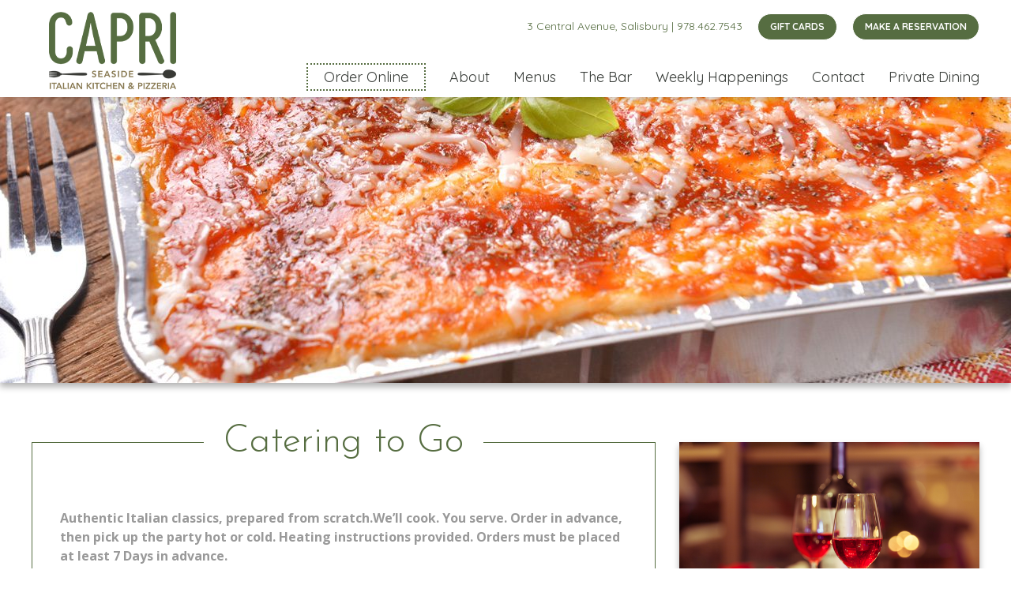

--- FILE ---
content_type: text/html; charset=UTF-8
request_url: https://capriseaside.com/event/catering-to-go/2022-12-26/
body_size: 51699
content:
<!doctype html>
<html lang="en">
<head>
	<meta charset="utf-8">
	<meta http-equiv="X-UA-Compatible" content="IE=edge">
    <meta name="viewport" content="width=device-width, initial-scale=1">
        <link rel="icon" href="https://capriseaside.com/wp-content/themes/seaglass/favicon.png" type="image/x-icon" />
    <link href="https://fonts.googleapis.com/css?family=Quicksand:300,400,500,700&display=swap" rel="stylesheet">
	<link rel='stylesheet' id='tec-variables-skeleton-css' href='https://capriseaside.com/wp-content/plugins/the-events-calendar/common/build/css/variables-skeleton.css?ver=6.10.1' type='text/css' media='all' />
<link rel='stylesheet' id='tribe-common-skeleton-style-css' href='https://capriseaside.com/wp-content/plugins/the-events-calendar/common/build/css/common-skeleton.css?ver=6.10.1' type='text/css' media='all' />
<link rel='stylesheet' id='tribe-events-views-v2-bootstrap-datepicker-styles-css' href='https://capriseaside.com/wp-content/plugins/the-events-calendar/vendor/bootstrap-datepicker/css/bootstrap-datepicker.standalone.min.css?ver=6.15.14' type='text/css' media='all' />
<link rel='stylesheet' id='tribe-tooltipster-css-css' href='https://capriseaside.com/wp-content/plugins/the-events-calendar/common/vendor/tooltipster/tooltipster.bundle.min.css?ver=6.10.1' type='text/css' media='all' />
<link rel='stylesheet' id='tribe-events-views-v2-skeleton-css' href='https://capriseaside.com/wp-content/plugins/the-events-calendar/build/css/views-skeleton.css?ver=6.15.14' type='text/css' media='all' />
<link rel='stylesheet' id='tribe-events-views-v2-print-css' href='https://capriseaside.com/wp-content/plugins/the-events-calendar/build/css/views-print.css?ver=6.15.14' type='text/css' media='print' />
<link rel='stylesheet' id='tec-variables-full-css' href='https://capriseaside.com/wp-content/plugins/the-events-calendar/common/build/css/variables-full.css?ver=6.10.1' type='text/css' media='all' />
<link rel='stylesheet' id='tribe-common-full-style-css' href='https://capriseaside.com/wp-content/plugins/the-events-calendar/common/build/css/common-full.css?ver=6.10.1' type='text/css' media='all' />
<link rel='stylesheet' id='tribe-events-views-v2-full-css' href='https://capriseaside.com/wp-content/plugins/the-events-calendar/build/css/views-full.css?ver=6.15.14' type='text/css' media='all' />
<link rel='stylesheet' id='tribe-events-pro-views-v2-print-css' href='https://capriseaside.com/wp-content/plugins/events-calendar-pro/build/css/views-print.css?ver=7.7.12' type='text/css' media='print' />
<meta name='robots' content='max-image-preview:large' />
<title itemprop="name">Events for December 2022 &#8211; Capri Seaside Italian Grille &amp; Bar</title>
<link rel='dns-prefetch' href='//connect.facebook.net' />
<link rel='dns-prefetch' href='//fonts.googleapis.com' />
<link rel="alternate" type="application/rss+xml" title="Capri Seaside Italian Grille &amp; Bar &raquo; Feed" href="https://capriseaside.com/feed/" />
<link rel="alternate" type="application/rss+xml" title="Capri Seaside Italian Grille &amp; Bar &raquo; Comments Feed" href="https://capriseaside.com/comments/feed/" />
<link rel="alternate" type="text/calendar" title="Capri Seaside Italian Grille &amp; Bar &raquo; iCal Feed" href="https://capriseaside.com/events/?ical=1" />
<link rel="alternate" type="application/rss+xml" title="Capri Seaside Italian Grille &amp; Bar &raquo; Catering to Go Comments Feed" href="https://capriseaside.com/event/catering-to-go/feed/" />
<link rel="alternate" title="oEmbed (JSON)" type="application/json+oembed" href="https://capriseaside.com/wp-json/oembed/1.0/embed?url=https%3A%2F%2Fcapriseaside.com%2Fevent%2Fcatering-to-go%2F" />
<link rel="alternate" title="oEmbed (XML)" type="text/xml+oembed" href="https://capriseaside.com/wp-json/oembed/1.0/embed?url=https%3A%2F%2Fcapriseaside.com%2Fevent%2Fcatering-to-go%2F&#038;format=xml" />
		<!-- This site uses the Google Analytics by MonsterInsights plugin v9.11.1 - Using Analytics tracking - https://www.monsterinsights.com/ -->
							<script src="//www.googletagmanager.com/gtag/js?id=G-ZSY0B344VH"  data-cfasync="false" data-wpfc-render="false" type="text/javascript" async></script>
			<script data-cfasync="false" data-wpfc-render="false" type="text/javascript">
				var mi_version = '9.11.1';
				var mi_track_user = true;
				var mi_no_track_reason = '';
								var MonsterInsightsDefaultLocations = {"page_location":"https:\/\/capriseaside.com\/event\/catering-to-go\/2022-12-26\/"};
								if ( typeof MonsterInsightsPrivacyGuardFilter === 'function' ) {
					var MonsterInsightsLocations = (typeof MonsterInsightsExcludeQuery === 'object') ? MonsterInsightsPrivacyGuardFilter( MonsterInsightsExcludeQuery ) : MonsterInsightsPrivacyGuardFilter( MonsterInsightsDefaultLocations );
				} else {
					var MonsterInsightsLocations = (typeof MonsterInsightsExcludeQuery === 'object') ? MonsterInsightsExcludeQuery : MonsterInsightsDefaultLocations;
				}

								var disableStrs = [
										'ga-disable-G-ZSY0B344VH',
									];

				/* Function to detect opted out users */
				function __gtagTrackerIsOptedOut() {
					for (var index = 0; index < disableStrs.length; index++) {
						if (document.cookie.indexOf(disableStrs[index] + '=true') > -1) {
							return true;
						}
					}

					return false;
				}

				/* Disable tracking if the opt-out cookie exists. */
				if (__gtagTrackerIsOptedOut()) {
					for (var index = 0; index < disableStrs.length; index++) {
						window[disableStrs[index]] = true;
					}
				}

				/* Opt-out function */
				function __gtagTrackerOptout() {
					for (var index = 0; index < disableStrs.length; index++) {
						document.cookie = disableStrs[index] + '=true; expires=Thu, 31 Dec 2099 23:59:59 UTC; path=/';
						window[disableStrs[index]] = true;
					}
				}

				if ('undefined' === typeof gaOptout) {
					function gaOptout() {
						__gtagTrackerOptout();
					}
				}
								window.dataLayer = window.dataLayer || [];

				window.MonsterInsightsDualTracker = {
					helpers: {},
					trackers: {},
				};
				if (mi_track_user) {
					function __gtagDataLayer() {
						dataLayer.push(arguments);
					}

					function __gtagTracker(type, name, parameters) {
						if (!parameters) {
							parameters = {};
						}

						if (parameters.send_to) {
							__gtagDataLayer.apply(null, arguments);
							return;
						}

						if (type === 'event') {
														parameters.send_to = monsterinsights_frontend.v4_id;
							var hookName = name;
							if (typeof parameters['event_category'] !== 'undefined') {
								hookName = parameters['event_category'] + ':' + name;
							}

							if (typeof MonsterInsightsDualTracker.trackers[hookName] !== 'undefined') {
								MonsterInsightsDualTracker.trackers[hookName](parameters);
							} else {
								__gtagDataLayer('event', name, parameters);
							}
							
						} else {
							__gtagDataLayer.apply(null, arguments);
						}
					}

					__gtagTracker('js', new Date());
					__gtagTracker('set', {
						'developer_id.dZGIzZG': true,
											});
					if ( MonsterInsightsLocations.page_location ) {
						__gtagTracker('set', MonsterInsightsLocations);
					}
										__gtagTracker('config', 'G-ZSY0B344VH', {"forceSSL":"true","link_attribution":"true"} );
										window.gtag = __gtagTracker;										(function () {
						/* https://developers.google.com/analytics/devguides/collection/analyticsjs/ */
						/* ga and __gaTracker compatibility shim. */
						var noopfn = function () {
							return null;
						};
						var newtracker = function () {
							return new Tracker();
						};
						var Tracker = function () {
							return null;
						};
						var p = Tracker.prototype;
						p.get = noopfn;
						p.set = noopfn;
						p.send = function () {
							var args = Array.prototype.slice.call(arguments);
							args.unshift('send');
							__gaTracker.apply(null, args);
						};
						var __gaTracker = function () {
							var len = arguments.length;
							if (len === 0) {
								return;
							}
							var f = arguments[len - 1];
							if (typeof f !== 'object' || f === null || typeof f.hitCallback !== 'function') {
								if ('send' === arguments[0]) {
									var hitConverted, hitObject = false, action;
									if ('event' === arguments[1]) {
										if ('undefined' !== typeof arguments[3]) {
											hitObject = {
												'eventAction': arguments[3],
												'eventCategory': arguments[2],
												'eventLabel': arguments[4],
												'value': arguments[5] ? arguments[5] : 1,
											}
										}
									}
									if ('pageview' === arguments[1]) {
										if ('undefined' !== typeof arguments[2]) {
											hitObject = {
												'eventAction': 'page_view',
												'page_path': arguments[2],
											}
										}
									}
									if (typeof arguments[2] === 'object') {
										hitObject = arguments[2];
									}
									if (typeof arguments[5] === 'object') {
										Object.assign(hitObject, arguments[5]);
									}
									if ('undefined' !== typeof arguments[1].hitType) {
										hitObject = arguments[1];
										if ('pageview' === hitObject.hitType) {
											hitObject.eventAction = 'page_view';
										}
									}
									if (hitObject) {
										action = 'timing' === arguments[1].hitType ? 'timing_complete' : hitObject.eventAction;
										hitConverted = mapArgs(hitObject);
										__gtagTracker('event', action, hitConverted);
									}
								}
								return;
							}

							function mapArgs(args) {
								var arg, hit = {};
								var gaMap = {
									'eventCategory': 'event_category',
									'eventAction': 'event_action',
									'eventLabel': 'event_label',
									'eventValue': 'event_value',
									'nonInteraction': 'non_interaction',
									'timingCategory': 'event_category',
									'timingVar': 'name',
									'timingValue': 'value',
									'timingLabel': 'event_label',
									'page': 'page_path',
									'location': 'page_location',
									'title': 'page_title',
									'referrer' : 'page_referrer',
								};
								for (arg in args) {
																		if (!(!args.hasOwnProperty(arg) || !gaMap.hasOwnProperty(arg))) {
										hit[gaMap[arg]] = args[arg];
									} else {
										hit[arg] = args[arg];
									}
								}
								return hit;
							}

							try {
								f.hitCallback();
							} catch (ex) {
							}
						};
						__gaTracker.create = newtracker;
						__gaTracker.getByName = newtracker;
						__gaTracker.getAll = function () {
							return [];
						};
						__gaTracker.remove = noopfn;
						__gaTracker.loaded = true;
						window['__gaTracker'] = __gaTracker;
					})();
									} else {
										console.log("");
					(function () {
						function __gtagTracker() {
							return null;
						}

						window['__gtagTracker'] = __gtagTracker;
						window['gtag'] = __gtagTracker;
					})();
									}
			</script>
							<!-- / Google Analytics by MonsterInsights -->
		<style id='wp-img-auto-sizes-contain-inline-css' type='text/css'>
img:is([sizes=auto i],[sizes^="auto," i]){contain-intrinsic-size:3000px 1500px}
/*# sourceURL=wp-img-auto-sizes-contain-inline-css */
</style>
<link rel='stylesheet' id='tribe-events-full-pro-calendar-style-css' href='https://capriseaside.com/wp-content/plugins/events-calendar-pro/build/css/tribe-events-pro-full.css?ver=7.7.12' type='text/css' media='all' />
<link rel='stylesheet' id='tribe-events-virtual-single-skeleton-css' href='https://capriseaside.com/wp-content/plugins/events-calendar-pro/build/css/events-virtual-single-skeleton.css?ver=7.7.12' type='text/css' media='all' />
<link rel='stylesheet' id='tribe-events-virtual-single-full-css' href='https://capriseaside.com/wp-content/plugins/events-calendar-pro/build/css/events-virtual-single-full.css?ver=7.7.12' type='text/css' media='all' />
<link rel='stylesheet' id='tribe-events-virtual-full-css' href='https://capriseaside.com/wp-content/plugins/events-calendar-pro/build/css/events-virtual-full.css?ver=7.7.12' type='text/css' media='all' />
<link rel='stylesheet' id='tribe-events-virtual-skeleton-css' href='https://capriseaside.com/wp-content/plugins/events-calendar-pro/build/css/events-virtual-skeleton.css?ver=7.7.12' type='text/css' media='all' />
<link rel='stylesheet' id='tribe-events-calendar-pro-style-css' href='https://capriseaside.com/wp-content/plugins/events-calendar-pro/build/css/tribe-events-pro-full.css?ver=7.7.12' type='text/css' media='all' />
<link rel='stylesheet' id='tribe-events-pro-mini-calendar-block-styles-css' href='https://capriseaside.com/wp-content/plugins/events-calendar-pro/build/css/tribe-events-pro-mini-calendar-block.css?ver=7.7.12' type='text/css' media='all' />
<link rel='stylesheet' id='tec-events-pro-single-css' href='https://capriseaside.com/wp-content/plugins/events-calendar-pro/build/css/events-single.css?ver=7.7.12' type='text/css' media='all' />
<link rel='stylesheet' id='tribe-events-v2-single-skeleton-css' href='https://capriseaside.com/wp-content/plugins/the-events-calendar/build/css/tribe-events-single-skeleton.css?ver=6.15.14' type='text/css' media='all' />
<link rel='stylesheet' id='tribe-events-virtual-single-v2-skeleton-css' href='https://capriseaside.com/wp-content/plugins/events-calendar-pro/build/css/events-virtual-single-v2-skeleton.css?ver=7.7.12' type='text/css' media='all' />
<link rel='stylesheet' id='tribe-events-virtual-single-v2-full-css' href='https://capriseaside.com/wp-content/plugins/events-calendar-pro/build/css/events-virtual-single-v2-full.css?ver=7.7.12' type='text/css' media='all' />
<link rel='stylesheet' id='tribe-events-v2-single-skeleton-full-css' href='https://capriseaside.com/wp-content/plugins/the-events-calendar/build/css/tribe-events-single-full.css?ver=6.15.14' type='text/css' media='all' />
<style id='wp-emoji-styles-inline-css' type='text/css'>

	img.wp-smiley, img.emoji {
		display: inline !important;
		border: none !important;
		box-shadow: none !important;
		height: 1em !important;
		width: 1em !important;
		margin: 0 0.07em !important;
		vertical-align: -0.1em !important;
		background: none !important;
		padding: 0 !important;
	}
/*# sourceURL=wp-emoji-styles-inline-css */
</style>
<link rel='stylesheet' id='style-name-css' href='https://capriseaside.com/wp-content/themes/seaglass/style.css?ver=6.9' type='text/css' media='all' />
<link rel='stylesheet' id='fonts.googleapis-css' href='https://fonts.googleapis.com/css?family=Josefin+Sans%3A100%2C300%2C400%2C600%2C700%7COpen+Sans%3A300%2C400%2C600%2C700%2C800&#038;display=swap&#038;ver=6.9' type='text/css' media='all' />
<link rel='stylesheet' id='font-awesome-css' href='https://capriseaside.com/wp-content/themes/seaglass/assets/fonts/font-awesome.min.css?ver=6.9' type='text/css' media='all' />
<link rel='stylesheet' id='bootstrap-css' href='https://capriseaside.com/wp-content/themes/seaglass/assets/css/bootstrap.min.css?ver=6.9' type='text/css' media='all' />
<link rel='stylesheet' id='owl.carousel-css' href='https://capriseaside.com/wp-content/themes/seaglass/assets/css/owl.carousel.css?ver=6.9' type='text/css' media='all' />
<link rel='stylesheet' id='mCustomScrollbar-css' href='https://capriseaside.com/wp-content/themes/seaglass/assets/css/jquery.mCustomScrollbar.min.css?ver=6.9' type='text/css' media='all' />
<link rel='stylesheet' id='style-css' href='https://capriseaside.com/wp-content/themes/seaglass/assets/css/style.css?ver=6.9' type='text/css' media='all' />
<link rel='stylesheet' id='fm-frontend-css' href='https://capriseaside.com/wp-content/plugins/tlp-food-menu/assets/css/foodmenu.min.css?ver=5.3.3' type='text/css' media='all' />
<script type="text/javascript" src="https://capriseaside.com/wp-includes/js/jquery/jquery.min.js?ver=3.7.1" id="jquery-core-js"></script>
<script type="text/javascript" src="https://capriseaside.com/wp-includes/js/jquery/jquery-migrate.min.js?ver=3.4.1" id="jquery-migrate-js"></script>
<script type="text/javascript" src="https://capriseaside.com/wp-content/plugins/the-events-calendar/common/build/js/tribe-common.js?ver=9c44e11f3503a33e9540" id="tribe-common-js"></script>
<script type="text/javascript" src="https://capriseaside.com/wp-content/plugins/the-events-calendar/build/js/views/breakpoints.js?ver=4208de2df2852e0b91ec" id="tribe-events-views-v2-breakpoints-js"></script>
<script type="text/javascript" src="https://capriseaside.com/wp-content/plugins/google-analytics-for-wordpress/assets/js/frontend-gtag.min.js?ver=9.11.1" id="monsterinsights-frontend-script-js" async="async" data-wp-strategy="async"></script>
<script data-cfasync="false" data-wpfc-render="false" type="text/javascript" id='monsterinsights-frontend-script-js-extra'>/* <![CDATA[ */
var monsterinsights_frontend = {"js_events_tracking":"true","download_extensions":"doc,pdf,ppt,zip,xls,docx,pptx,xlsx","inbound_paths":"[]","home_url":"https:\/\/capriseaside.com","hash_tracking":"false","v4_id":"G-ZSY0B344VH"};/* ]]> */
</script>
<link rel="https://api.w.org/" href="https://capriseaside.com/wp-json/" /><link rel="alternate" title="JSON" type="application/json" href="https://capriseaside.com/wp-json/wp/v2/tribe_events/3740" /><link rel="EditURI" type="application/rsd+xml" title="RSD" href="https://capriseaside.com/xmlrpc.php?rsd" />
<meta name="generator" content="WordPress 6.9" />
<link rel='shortlink' href='https://capriseaside.com/?p=3740' />
<meta name="tec-api-version" content="v1"><meta name="tec-api-origin" content="https://capriseaside.com"><link rel="alternate" href="https://capriseaside.com/wp-json/tribe/events/v1/events/3740" /><script type="application/ld+json">
[{"@context":"http://schema.org","@type":"Event","name":"Catering to Go","description":"&lt;p&gt;Authentic Italian classics, prepared from scratch.We\u2019ll cook. You serve. Order in advance, then pick up the party hot or cold. Heating instructions provided. Orders must be placed at least 7 [&hellip;]&lt;/p&gt;\\n","image":"https://capriseaside.com/wp-content/uploads/2020/12/catering.jpg","url":"https://capriseaside.com/event/catering-to-go/","eventAttendanceMode":"https://schema.org/OfflineEventAttendanceMode","eventStatus":"https://schema.org/EventScheduled","startDate":"2020-12-08T00:00:00+00:00","endDate":"2020-12-08T23:59:59+00:00","performer":"Organization"}]
</script><link rel='canonical' href='https://capriseaside.com/event/catering-to-go/' />

	<!-- Google tag (gtag.js) -->
		<script async src="https://www.googletagmanager.com/gtag/js?id=G-2T0M8JN7TR"></script>
		<script>
		  window.dataLayer = window.dataLayer || [];
		  function gtag(){dataLayer.push(arguments);}
		  gtag('js', new Date());

		  gtag('config', 'G-2T0M8JN7TR');
		</script>
</head>
<body data-rsssl=1 class="wp-singular tribe_events-template-default single single-tribe_events postid-3740 wp-theme-seaglass tribe-events-page-template tribe-no-js tribe-filter-live fmp-food-menu events-single tribe-events-style-full tribe-events-style-theme">

<div class="page">
    <header id="main-head" class="home">
        <div class="container">
            <div class="row">
                <div class="col-12">
				   <div class="address w-100 hide-ls text-center">
                            	                            	<p>                             		3 Central Avenue, Salisbury                            	                            	| <a href="tel:978.462.7543">978.462.7543</a></p>
                            	                                <div class="make-reser">
							<a href="https://swipeit.com/product/2217/capri-seaside-italian-kitchen--pizzeria" target="_blank">GIFT CARDS</a>                              <a href="http://www.opentable.com/restaurant/profile/44089/reserve?rid=44089&restref=44089" target="_blank">MAKE A RESERVATION</a> 							        </div>

                            </div>
                    <nav class="navbar navbar-expand-lg p-0 navigation2">
                    	                        <a class="navbar-brand" href="https://capriseaside.com/"><img src="https://capriseaside.com/wp-content/uploads/2020/11/capri-logo-2.png" alt="logo"></a>
                                                <button class="navbar-toggler" type="button" data-toggle="collapse" data-target="#nav-menu" aria-controls="nav-menu" aria-expanded="false" aria-label="Toggle navigation">
                            <span></span>
                            <span></span>
                            <span></span>
                        </button>

                        <div class="collapse navbar-collapse flex-wrap ml-auto" id="nav-menu">
                        	                <div class="address w-100 hide-ls vis-xs">
                            	                            	<p>                             		3 Central Avenue, Salisbury                            	                            	| <a href="tel:978.462.7543">978.462.7543</a></p>
                            	                                <div class="make-reser">
							<a href="https://swipeit.com/product/2217/capri-seaside-italian-kitchen--pizzeria" target="_blank">GIFT CARDS</a>                              <a href="http://www.opentable.com/restaurant/profile/44089/reserve?rid=44089&restref=44089" target="_blank">MAKE A RESERVATION</a> 							        </div>

                            </div>

                            <ul id="menu-main-menu" class="navbar-nav main-nav"><li id="menu-item-5392" class="ordermenu menu-item menu-item-type-custom menu-item-object-custom menu-item-5392"><a target="_blank" href="https://www.toasttab.com/capri-salisbury-ma-3-central-ave">Order Online</a></li>
<li id="menu-item-66" class="menu-item menu-item-type-post_type menu-item-object-page menu-item-has-children menu-item-66"><a href="https://capriseaside.com/about/">About</a>
<ul class="sub-menu">
	<li id="menu-item-5366" class="menu-item menu-item-type-post_type menu-item-object-page menu-item-5366"><a href="https://capriseaside.com/join-our-team/">Join Our Team!</a></li>
</ul>
</li>
<li id="menu-item-65" class="menu-item menu-item-type-post_type menu-item-object-page menu-item-65"><a href="https://capriseaside.com/menus/">Menus</a></li>
<li id="menu-item-5348" class="menu-item menu-item-type-post_type menu-item-object-page menu-item-5348"><a href="https://capriseaside.com/keeping-spirits-high/">The Bar</a></li>
<li id="menu-item-3627" class="menu-item menu-item-type-taxonomy menu-item-object-tribe_events_cat current-tribe_events-ancestor current-menu-parent current-tribe_events-parent menu-item-3627"><a href="https://capriseaside.com/events/category/weekly-happenings/">Weekly Happenings</a></li>
<li id="menu-item-62" class="menu-item menu-item-type-post_type menu-item-object-page menu-item-62"><a href="https://capriseaside.com/contact/">Contact</a></li>
<li id="menu-item-13863" class="menu-item menu-item-type-post_type menu-item-object-page menu-item-13863"><a href="https://capriseaside.com/private-events/">Private Dining</a></li>
</ul>
                        </div>
                        <!-- nav-menu -->

                    </nav>

                </div>
            </div>
        </div>
    </header>
<div id="tribe-events-pg-template" class="tribe-events-pg-template">
	<div class="tribe-events-before-html"></div><span class="tribe-events-ajax-loading"><img class="tribe-events-spinner-medium" src="https://capriseaside.com/wp-content/plugins/the-events-calendar/src/resources/images/tribe-loading.gif" alt="Loading Events" /></span>	    <section class="hero-slide-wrapper">
        <div class="hero-slide owl-theme">
            <div class="s-item banner-poster">
               			   <img src="https://capriseaside.com/wp-content/uploads/2020/12/banner-catering-1600x375.jpg" alt="" width="1600" height="375" />             </div>
        </div>
	</section>
<div id="tribe-events-contents" class="tribe-events-single event-single-page home-main">
 
 <div class="container">
     <div class="row">
           <div class="col-md-8 about-wrap about-us-wrapp">
            
                               <div class="brd-box h-100">
				  <h1><span>Catering to Go</span></h1>                    <div class="event-caption">
                                                <h4></h4>
                        <h4 style="display:none;">
                            <span>Tuesday,December 08|12:00 am                            </span>
                        </h4>
                    </div> 

                    <div class="event-content">
                        <p><strong>Authentic Italian classics, prepared from scratch.</strong><strong>We’ll cook. You serve. Order in advance, then pick up the party hot or cold. Heating instructions provided.</strong><b> Orders must be placed at least 7 Days in advance. </b></p>
<p>Reserve your trays today!<br />
<b>Call </b><b>978.462.7543 </b></p>
<p><a class="largebtn" href="https://capriseaside.com/menus/trays-to-go/">View Menu</a></p>
                    </div>  

                    <div id="post-3740" class="post-3740 tribe_events type-tribe_events status-publish has-post-thumbnail hentry tribe_events_cat-weekly-happenings cat_weekly-happenings">
            
                    </div> <!-- #post-x -->
                    <div class="event-comment">
                                           </div>
                  </div>
                      </div>

         <div class="col-md-4 aside-event weekly-happenings">
             
           								<section class="hero-slide-wrapper slide-side">
	    <div class="hero-slide fadeOut owl-carousel owl-theme" id="inner-slider">       
     <div class="s-item">
                <img width="661" height="437" src="https://capriseaside.com/wp-content/uploads/2023/01/iStock-515862872.jpg" class="attachment-slide-side size-slide-side wp-post-image" alt="" decoding="async" loading="lazy" srcset="https://capriseaside.com/wp-content/uploads/2023/01/iStock-515862872.jpg 661w, https://capriseaside.com/wp-content/uploads/2023/01/iStock-515862872-300x198.jpg 300w" sizes="auto, (max-width: 661px) 100vw, 661px" />                    <div class="slide-caption">
                        <div class="">
                            <div class="slide-bar text-center">
                               <h3>Valentine's Dinner at Capri</h3>
							        <a href="https://capriseaside.com/event/valentines-dinner-at-capri-2/2026-02-13/">Learn More</a>
                                               </div>
                        </div>
                    </div>
                      </div>  
       <div class="s-item">
                <img width="1732" height="1299" src="https://capriseaside.com/wp-content/uploads/2021/01/Prime-Rib-istock.jpg" class="attachment-slide-side size-slide-side wp-post-image" alt="" decoding="async" loading="lazy" />                    <div class="slide-caption">
                        <div class="">
                            <div class="slide-bar text-center">
                               <h3>Prime Rib Special</h3>
							        <a href="https://capriseaside.com/event/saturday-prime-rib-night/2023-01-06/">Learn More</a>
                                               </div>
                        </div>
                    </div>
                      </div>  
       <div class="s-item">
                <img width="519" height="300" src="https://capriseaside.com/wp-content/uploads/2020/12/catering.jpg" class="attachment-slide-side size-slide-side wp-post-image" alt="" decoding="async" loading="lazy" srcset="https://capriseaside.com/wp-content/uploads/2020/12/catering.jpg 519w, https://capriseaside.com/wp-content/uploads/2020/12/catering-300x173.jpg 300w" sizes="auto, (max-width: 519px) 100vw, 519px" />                    <div class="slide-caption">
                        <div class="">
                            <div class="slide-bar text-center">
                               <h3>Catering to Go</h3>
							        <a href="https://capriseaside.com/event/catering-to-go/">Learn More</a>
                                               </div>
                        </div>
                    </div>
                      </div>  
              
        </div>
        
    </section>
		                      <div class="cnt-wrap sidehours"><div class="brd-box h-100"><h3><span>Hours</span></h3>			<div class="textwidget"><p><strong>Hours</strong><br />
Wednesday &#8211; Thursday | 4PM &#8211; 8PM<br />
Friday &#8211; Saturday | 4PM &#8211; 9PM<br />
Sunday | 4PM &#8211; 8PM<br />
Monday &#8211; Tuesday | Closed</p>
</div>
		</div></div><div class="widget_text cnt-wrap sidehours"><div class="widget_text brd-box h-100"><h3><span>Menu</span></h3><div class="textwidget custom-html-widget"><ul>

<li><h3><a href="https://capriseaside.com/menu/lunch-dinner/">Dinner</a></h3></li>
	<li><h3><a href="https://capriseaside.com/menus/pizza/">Pizza</a></h3></li>
<li><h3><a href="https://capriseaside.com/menu/dessert-menu/">Desserts</a></h3></li>
<li><h3><a href="https://capriseaside.com/menu/kids-menu/">Kids Menu</a></h3></li>
<li><h3><a href="https://capriseaside.com/menus/trays-to-go/">Catering</a></h3></li>

</ul></div></div></div>         


         </div>

 </div>


    <div class="row">
                    <div class="col-12 cnt-inner-page">
                        <div class="brd-box">
                            <div class="row">
                                <div class="col-md-8">
                                	                                    <div class="map">
                                        <iframe src="https://www.google.com/maps/embed?pb=!1m23!1m12!1m3!1d2925.3987099901765!2d-70.81971198452835!3d42.8433136791574!2m3!1f0!2f0!3f0!3m2!1i1024!2i768!4f13.1!4m8!3e6!4m0!4m5!1s0x89e2e75470bb7de9%3A0xaf97bb18afc64f8e!2s3+Central+Ave%2C+Salisbury%2C+MA+01952%2C+USA!3m2!1d42.843313699999996!2d-70.81752329999999!5e0!3m2!1sen!2sin!4v1560758198791!5m2!1sen!2sin" width="600" height="450" frameborder="0" style="border:0" allowfullscreen></iframe>
                                    </div>
                                                                    </div>

                                <div class="col-md-4 pl-md-5">
                                	                                	<p><strong>Capri Seaside Italian Kitchen & Pizzeria</strong><br><h4>Address</h4> 3 Central Avenue<br />Salisbury, MA  01952<br><a href="tel:978.462.7543">978.462.7543</a></p>
                                	

                                     
                                    <div class="social-media">
									<ul>
                                    	                                    		<li><a href="https://www.facebook.com/CapriSeasideItalian/ " target="_blank" class="fb"><i class="fa fa-facebook-square" aria-hidden="true"></i></a></li>
                                    	                                   			<li><a href="https://twitter.com/capri_italian" target="_blank" class="tw"><i class="fa fa-twitter-square" aria-hidden="true"></i></a></li>
                                   		                                	</ul>
                                    </div>
                                                                    </div>
                            </div>

                        </div>
                    </div>

                </div>


 </div>
    




</div><!-- #tribe-events-content -->
   	<div class="tribe-events-after-html"></div>
<!--
This calendar is powered by The Events Calendar.
http://evnt.is/18wn
-->
</div> <!-- #tribe-events-pg-template -->
</div>
 <footer id="main-footer">
    <div class="container">
        <div class="row align-items-center justify-content-center">
           <div class="col-auto foot-block text-center">
                                 <div class="foot-bloc-img">
                   <a href="https://www.seaglassoceanside.com/" target="_blank"><img src="https://atlantichg.com/wp-content/uploads/2020/06/footer_seaglass.png"></a> 
                 </div>
                                 <ul id="menu-footerseaglassmenu" class="menu">
 	<li><a href="http://www.seaglassoceanside.com/menus/">Menus</a></li>
 	<li><a href="https://www.opentable.com/restref/client/?rid=44071&amp;restref=44071&amp;corrid=c5b2c8f4-9704-4fcb-9ae8-2cabf5043215">MAKE A RESERVATION</a></li>
 	<li><a href="http://www.seaglassoceanside.com/contact/">Contact</a></li>
</ul>             </div>

             <!-- foot-block -->
             <div class="col-auto foot-block text-center">
                                 <div class="foot-bloc-img">
                   <a href="http://www.blueoceaneventcenter.com/" target="_blank"><img src="https://atlantichg.com/wp-content/uploads/2020/06/footer_boec.png"></a> 
                 </div>
                                 <ul>
 	<li><a href="http://www.blueoceaneventcenter.com/weddings/">Weddings</a></li>
 	<li><a href="http://www.blueoceaneventcenter.com/specialevents/">Special Events</a></li>
 	<li><a href="http://www.blueoceaneventcenter.com/specialevents/contact/">Booking Inquiry</a></li>
</ul>            </div>

             <!-- foot-block -->
            <div class="col-auto foot-block text-center">
                                 <div class="foot-bloc-img">
                   <a href="https://capriseaside.com/" target="_blank"><img src="https://atlantichg.com/wp-content/uploads/2020/12/footer_capri.png"></a>
                 </div>
                                                <ul>
<li><a href="https://capriseaside.com/menus/">Menus</a></li>
<li><a href="https://capriseaside.com/contact/">contact</a></li>
</ul>
            </div>

             <!-- foot-block -->
            <div class="col-auto foot-block text-center">
                                 <div class="foot-bloc-img">
                   <a href="https://www.blueoceanhall.com/" target="_blank"><img src="https://atlantichg.com/wp-content/uploads/2020/06/footer_blueocean.png"></a>
                 </div>
                                                  <ul>
<li><a href="https://www.blueoceanhall.com/book-a-private-event/">Book A Private Event</a></li>
<li><a href="https://www.blueoceanhall.com/contact/">Contact</a></li>
</ul>
            </div>

             <!-- foot-block -->
            <div class="col-auto foot-block text-center">
                                 <div class="foot-bloc-img">
                   <a href="https://surfsidesalisbury.com/" target="_blank"><img src="https://atlantichg.com/wp-content/uploads/2020/06/footer_surfside.png"></a>
                 </div>
                                <ul>
<li><a href="https://surfsidesalisbury.com/food-drink/">Menus</a></li>
<li><a href="https://surfsidesalisbury.com/contact/">Contact</a></li>
<li><a href="https://surfsidesalisbury.com/party-event-space/">Book a Private Event</a></li>
</ul>
                               </div>

             <!-- foot-block -->
            <div class="col-auto foot-block text-center">
                                 <div class="foot-bloc-img">
                   <a href="https://www.facebook.com/BytheSeaGifts" target="_blank"><img src="https://atlantichg.com/wp-content/uploads/2020/06/footer_bythesea.png"></a> 
                 </div>
                                 <ul>
 	<li><a href="https://www.facebook.com/BytheSeaGifts/" target="_blank" rel="noopener">PRODUCTS</a></li>
 	<li><a href="https://www.google.com/maps/dir/?api=1&amp;destination=42.843436%2C-70.816125&amp;fbclid=IwAR2E9uHsrEzEfiifHG5brbkDAo-scuRMSuuYHDtnV673zjAz0QSmIs2MdE0" target="_blank" rel="noopener">DIRECTIONS</a></li>
 	<li><a href="mailto:bts@atlantichg.com">CONTACT</a></li>
</ul>            </div>

        </div>

        <div class="footer-bottom text-center">
		              <a href="https://atlantichg.com/" class="ahggrouplogo"><img src="https://atlantichg.com/wp-content/uploads/2020/06/ahg-logo-1.png"></a>
				                    <ul>
 	<li><a href="https://atlantichg.com/gift-cards/">Gift Cards</a></li>
 	<li><a href="https://atlantichg.com/about/">About</a></li>
 	<li><a href="https://atlantichg.com/contact/">Contact</a></li>
    <li><a href="https://atlantichg.com/join-our-team/">Careers</a></li>
</ul>
             			   			 <div id="footertext">
			<p>&copy;2026 Atlantic Hospitality Group | All rights reserved | <a target="_blank" href="http://siphon-marketing.com/">Website developed by Siphon Marketing </a></p>
		</div>
			          </div>

    </div>
</footer></div>
<script type="speculationrules">
{"prefetch":[{"source":"document","where":{"and":[{"href_matches":"/*"},{"not":{"href_matches":["/wp-*.php","/wp-admin/*","/wp-content/uploads/*","/wp-content/*","/wp-content/plugins/*","/wp-content/themes/seaglass/*","/*\\?(.+)"]}},{"not":{"selector_matches":"a[rel~=\"nofollow\"]"}},{"not":{"selector_matches":".no-prefetch, .no-prefetch a"}}]},"eagerness":"conservative"}]}
</script>
		<script>
		( function ( body ) {
			'use strict';
			body.className = body.className.replace( /\btribe-no-js\b/, 'tribe-js' );
		} )( document.body );
		</script>
		<script> /* <![CDATA[ */var tribe_l10n_datatables = {"aria":{"sort_ascending":": activate to sort column ascending","sort_descending":": activate to sort column descending"},"length_menu":"Show _MENU_ entries","empty_table":"No data available in table","info":"Showing _START_ to _END_ of _TOTAL_ entries","info_empty":"Showing 0 to 0 of 0 entries","info_filtered":"(filtered from _MAX_ total entries)","zero_records":"No matching records found","search":"Search:","all_selected_text":"All items on this page were selected. ","select_all_link":"Select all pages","clear_selection":"Clear Selection.","pagination":{"all":"All","next":"Next","previous":"Previous"},"select":{"rows":{"0":"","_":": Selected %d rows","1":": Selected 1 row"}},"datepicker":{"dayNames":["Sunday","Monday","Tuesday","Wednesday","Thursday","Friday","Saturday"],"dayNamesShort":["Sun","Mon","Tue","Wed","Thu","Fri","Sat"],"dayNamesMin":["S","M","T","W","T","F","S"],"monthNames":["January","February","March","April","May","June","July","August","September","October","November","December"],"monthNamesShort":["January","February","March","April","May","June","July","August","September","October","November","December"],"monthNamesMin":["Jan","Feb","Mar","Apr","May","Jun","Jul","Aug","Sep","Oct","Nov","Dec"],"nextText":"Next","prevText":"Prev","currentText":"Today","closeText":"Done","today":"Today","clear":"Clear"}};/* ]]> */ </script><link rel='stylesheet' id='tribe-events-pro-views-v2-skeleton-css' href='https://capriseaside.com/wp-content/plugins/events-calendar-pro/build/css/views-skeleton.css?ver=7.7.12' type='text/css' media='all' />
<link rel='stylesheet' id='tribe-events-pro-views-v2-full-css' href='https://capriseaside.com/wp-content/plugins/events-calendar-pro/build/css/views-full.css?ver=7.7.12' type='text/css' media='all' />
<script type="text/javascript" src="https://connect.facebook.net/en_US/sdk.js?ver=7.7.12" id="tec-virtual-fb-sdk-js"></script>
<script type="text/javascript" src="https://capriseaside.com/wp-content/plugins/the-events-calendar/build/js/views/multiday-events.js?ver=780fd76b5b819e3a6ece" id="tribe-events-views-v2-multiday-events-js"></script>
<script type="text/javascript" src="https://capriseaside.com/wp-content/plugins/the-events-calendar/vendor/bootstrap-datepicker/js/bootstrap-datepicker.min.js?ver=6.15.14" id="tribe-events-views-v2-bootstrap-datepicker-js"></script>
<script type="text/javascript" src="https://capriseaside.com/wp-content/plugins/the-events-calendar/build/js/views/datepicker.js?ver=9ae0925bbe975f92bef4" id="tribe-events-views-v2-datepicker-js"></script>
<script type="text/javascript" src="https://capriseaside.com/wp-content/plugins/the-events-calendar/common/build/js/user-agent.js?ver=da75d0bdea6dde3898df" id="tec-user-agent-js"></script>
<script type="text/javascript" src="https://capriseaside.com/wp-content/plugins/the-events-calendar/build/js/views/events-bar-inputs.js?ver=e3710df171bb081761bd" id="tribe-events-views-v2-events-bar-inputs-js"></script>
<script type="text/javascript" src="https://capriseaside.com/wp-content/plugins/the-events-calendar/build/js/views/viewport.js?ver=3e90f3ec254086a30629" id="tribe-events-views-v2-viewport-js"></script>
<script type="text/javascript" src="https://capriseaside.com/wp-content/plugins/the-events-calendar/build/js/views/accordion.js?ver=b0cf88d89b3e05e7d2ef" id="tribe-events-views-v2-accordion-js"></script>
<script type="text/javascript" src="https://capriseaside.com/wp-content/plugins/the-events-calendar/build/js/views/events-bar.js?ver=3825b4a45b5c6f3f04b9" id="tribe-events-views-v2-events-bar-js"></script>
<script type="text/javascript" src="https://capriseaside.com/wp-content/plugins/the-events-calendar/common/vendor/tooltipster/tooltipster.bundle.min.js?ver=6.10.1" id="tribe-tooltipster-js"></script>
<script type="text/javascript" src="https://capriseaside.com/wp-content/plugins/the-events-calendar/build/js/views/tooltip.js?ver=82f9d4de83ed0352be8e" id="tribe-events-views-v2-tooltip-js"></script>
<script type="text/javascript" src="https://capriseaside.com/wp-content/plugins/the-events-calendar/build/js/views/month-grid.js?ver=b5773d96c9ff699a45dd" id="tribe-events-views-v2-month-grid-js"></script>
<script type="text/javascript" src="https://capriseaside.com/wp-content/plugins/the-events-calendar/build/js/views/month-mobile-events.js?ver=cee03bfee0063abbd5b8" id="tribe-events-views-v2-month-mobile-events-js"></script>
<script type="text/javascript" src="https://capriseaside.com/wp-content/plugins/the-events-calendar/build/js/views/navigation-scroll.js?ver=eba0057e0fd877f08e9d" id="tribe-events-views-v2-navigation-scroll-js"></script>
<script type="text/javascript" src="https://capriseaside.com/wp-content/plugins/the-events-calendar/build/js/views/ical-links.js?ver=0dadaa0667a03645aee4" id="tribe-events-views-v2-ical-links-js"></script>
<script type="text/javascript" src="https://capriseaside.com/wp-content/plugins/the-events-calendar/build/js/views/view-selector.js?ver=a8aa8890141fbcc3162a" id="tribe-events-views-v2-view-selector-js"></script>
<script type="text/javascript" src="https://capriseaside.com/wp-includes/js/jquery/ui/core.min.js?ver=1.13.3" id="jquery-ui-core-js"></script>
<script type="text/javascript" src="https://capriseaside.com/wp-includes/js/jquery/ui/mouse.min.js?ver=1.13.3" id="jquery-ui-mouse-js"></script>
<script type="text/javascript" src="https://capriseaside.com/wp-includes/js/jquery/ui/draggable.min.js?ver=1.13.3" id="jquery-ui-draggable-js"></script>
<script type="text/javascript" src="https://capriseaside.com/wp-content/plugins/events-calendar-pro/vendor/nanoscroller/jquery.nanoscroller.min.js?ver=7.7.12" id="tribe-events-pro-views-v2-nanoscroller-js"></script>
<script type="text/javascript" src="https://capriseaside.com/wp-content/plugins/events-calendar-pro/build/js/views/week-grid-scroller.js?ver=f767194b7f65f448d00e" id="tribe-events-pro-views-v2-week-grid-scroller-js"></script>
<script type="text/javascript" src="https://capriseaside.com/wp-content/plugins/events-calendar-pro/build/js/views/week-day-selector.js?ver=c8b3a03472a267de758d" id="tribe-events-pro-views-v2-week-day-selector-js"></script>
<script type="text/javascript" src="https://capriseaside.com/wp-content/plugins/events-calendar-pro/build/js/views/map-no-venue-modal.js?ver=6437a60c9a943cf8f472" id="tribe-events-pro-views-v2-map-no-venue-modal-js"></script>
<script type="text/javascript" src="https://capriseaside.com/wp-content/plugins/events-calendar-pro/build/js/views/week-multiday-toggle.js?ver=69dd4df02cf23f824e9a" id="tribe-events-pro-views-v2-week-multiday-toggle-js"></script>
<script type="text/javascript" src="https://capriseaside.com/wp-content/plugins/events-calendar-pro/build/js/views/week-event-link.js?ver=334de69daa29ae826020" id="tribe-events-pro-views-v2-week-event-link-js"></script>
<script type="text/javascript" src="https://capriseaside.com/wp-content/plugins/events-calendar-pro/build/js/views/map-events-scroller.js?ver=23e0a112f2a065e8e1d5" id="tribe-events-pro-views-v2-map-events-scroller-js"></script>
<script type="text/javascript" src="https://capriseaside.com/wp-content/plugins/events-calendar-pro/vendor/swiper/dist/js/swiper.min.js?ver=7.7.12" id="tribe-swiper-js"></script>
<script type="text/javascript" src="https://capriseaside.com/wp-content/plugins/events-calendar-pro/build/js/views/map-provider-google-maps.js?ver=ecf90f33549e461a1048" id="tribe-events-pro-views-v2-map-provider-google-maps-js"></script>
<script type="text/javascript" src="https://capriseaside.com/wp-content/plugins/events-calendar-pro/build/js/views/map-events.js?ver=12685890ea84c4d19079" id="tribe-events-pro-views-v2-map-events-js"></script>
<script type="text/javascript" src="https://capriseaside.com/wp-content/plugins/events-calendar-pro/build/js/views/tooltip-pro.js?ver=815dcb1c3f3ef0030d5f" id="tribe-events-pro-views-v2-tooltip-pro-js"></script>
<script type="text/javascript" src="https://capriseaside.com/wp-content/plugins/events-calendar-pro/build/js/views/multiday-events-pro.js?ver=e17e8468e24cffc6f312" id="tribe-events-pro-views-v2-multiday-events-pro-js"></script>
<script type="text/javascript" src="https://capriseaside.com/wp-content/plugins/events-calendar-pro/build/js/views/toggle-recurrence.js?ver=fc28903018fdbc8c4161" id="tribe-events-pro-views-v2-toggle-recurrence-js"></script>
<script type="text/javascript" src="https://capriseaside.com/wp-content/plugins/events-calendar-pro/build/js/views/datepicker-pro.js?ver=4f8807dfbd3260f16a53" id="tribe-events-pro-views-v2-datepicker-pro-js"></script>
<script type="text/javascript" id="tribe-events-virtual-single-js-js-extra">
/* <![CDATA[ */
var tribe_events_virtual_settings = {"facebookAppId":""};
//# sourceURL=tribe-events-virtual-single-js-js-extra
/* ]]> */
</script>
<script type="text/javascript" src="https://capriseaside.com/wp-content/plugins/events-calendar-pro/build/js/events-virtual-single.js?ver=4731ac05fcfb45427486" id="tribe-events-virtual-single-js-js"></script>
<script type="text/javascript" id="fm-frontend-js-extra">
/* <![CDATA[ */
var fmParams = {"fm_date_format":"F j, Y","fm_time_format":"g:i a"};
//# sourceURL=fm-frontend-js-extra
/* ]]> */
</script>
<script type="text/javascript" src="https://capriseaside.com/wp-content/plugins/tlp-food-menu/assets/js/foodmenu.min.js?ver=5.3.3" id="fm-frontend-js"></script>
<script type="text/javascript" src="https://capriseaside.com/wp-content/plugins/the-events-calendar/common/build/js/utils/query-string.js?ver=694b0604b0c8eafed657" id="tribe-query-string-js"></script>
<script src='https://capriseaside.com/wp-content/plugins/the-events-calendar/common/build/js/underscore-before.js'></script>
<script type="text/javascript" src="https://capriseaside.com/wp-includes/js/underscore.min.js?ver=1.13.7" id="underscore-js"></script>
<script src='https://capriseaside.com/wp-content/plugins/the-events-calendar/common/build/js/underscore-after.js'></script>
<script type="text/javascript" src="https://capriseaside.com/wp-includes/js/dist/hooks.min.js?ver=dd5603f07f9220ed27f1" id="wp-hooks-js"></script>
<script defer type="text/javascript" src="https://capriseaside.com/wp-content/plugins/the-events-calendar/build/js/views/manager.js?ver=6ff3be8cc3be5b9c56e7" id="tribe-events-views-v2-manager-js"></script>
<script id="wp-emoji-settings" type="application/json">
{"baseUrl":"https://s.w.org/images/core/emoji/17.0.2/72x72/","ext":".png","svgUrl":"https://s.w.org/images/core/emoji/17.0.2/svg/","svgExt":".svg","source":{"concatemoji":"https://capriseaside.com/wp-includes/js/wp-emoji-release.min.js?ver=6.9"}}
</script>
<script type="module">
/* <![CDATA[ */
/*! This file is auto-generated */
const a=JSON.parse(document.getElementById("wp-emoji-settings").textContent),o=(window._wpemojiSettings=a,"wpEmojiSettingsSupports"),s=["flag","emoji"];function i(e){try{var t={supportTests:e,timestamp:(new Date).valueOf()};sessionStorage.setItem(o,JSON.stringify(t))}catch(e){}}function c(e,t,n){e.clearRect(0,0,e.canvas.width,e.canvas.height),e.fillText(t,0,0);t=new Uint32Array(e.getImageData(0,0,e.canvas.width,e.canvas.height).data);e.clearRect(0,0,e.canvas.width,e.canvas.height),e.fillText(n,0,0);const a=new Uint32Array(e.getImageData(0,0,e.canvas.width,e.canvas.height).data);return t.every((e,t)=>e===a[t])}function p(e,t){e.clearRect(0,0,e.canvas.width,e.canvas.height),e.fillText(t,0,0);var n=e.getImageData(16,16,1,1);for(let e=0;e<n.data.length;e++)if(0!==n.data[e])return!1;return!0}function u(e,t,n,a){switch(t){case"flag":return n(e,"\ud83c\udff3\ufe0f\u200d\u26a7\ufe0f","\ud83c\udff3\ufe0f\u200b\u26a7\ufe0f")?!1:!n(e,"\ud83c\udde8\ud83c\uddf6","\ud83c\udde8\u200b\ud83c\uddf6")&&!n(e,"\ud83c\udff4\udb40\udc67\udb40\udc62\udb40\udc65\udb40\udc6e\udb40\udc67\udb40\udc7f","\ud83c\udff4\u200b\udb40\udc67\u200b\udb40\udc62\u200b\udb40\udc65\u200b\udb40\udc6e\u200b\udb40\udc67\u200b\udb40\udc7f");case"emoji":return!a(e,"\ud83e\u1fac8")}return!1}function f(e,t,n,a){let r;const o=(r="undefined"!=typeof WorkerGlobalScope&&self instanceof WorkerGlobalScope?new OffscreenCanvas(300,150):document.createElement("canvas")).getContext("2d",{willReadFrequently:!0}),s=(o.textBaseline="top",o.font="600 32px Arial",{});return e.forEach(e=>{s[e]=t(o,e,n,a)}),s}function r(e){var t=document.createElement("script");t.src=e,t.defer=!0,document.head.appendChild(t)}a.supports={everything:!0,everythingExceptFlag:!0},new Promise(t=>{let n=function(){try{var e=JSON.parse(sessionStorage.getItem(o));if("object"==typeof e&&"number"==typeof e.timestamp&&(new Date).valueOf()<e.timestamp+604800&&"object"==typeof e.supportTests)return e.supportTests}catch(e){}return null}();if(!n){if("undefined"!=typeof Worker&&"undefined"!=typeof OffscreenCanvas&&"undefined"!=typeof URL&&URL.createObjectURL&&"undefined"!=typeof Blob)try{var e="postMessage("+f.toString()+"("+[JSON.stringify(s),u.toString(),c.toString(),p.toString()].join(",")+"));",a=new Blob([e],{type:"text/javascript"});const r=new Worker(URL.createObjectURL(a),{name:"wpTestEmojiSupports"});return void(r.onmessage=e=>{i(n=e.data),r.terminate(),t(n)})}catch(e){}i(n=f(s,u,c,p))}t(n)}).then(e=>{for(const n in e)a.supports[n]=e[n],a.supports.everything=a.supports.everything&&a.supports[n],"flag"!==n&&(a.supports.everythingExceptFlag=a.supports.everythingExceptFlag&&a.supports[n]);var t;a.supports.everythingExceptFlag=a.supports.everythingExceptFlag&&!a.supports.flag,a.supports.everything||((t=a.source||{}).concatemoji?r(t.concatemoji):t.wpemoji&&t.twemoji&&(r(t.twemoji),r(t.wpemoji)))});
//# sourceURL=https://capriseaside.com/wp-includes/js/wp-emoji-loader.min.js
/* ]]> */
</script>
<!-- jQuery (necessary for Bootstrap's JavaScript plugins) -->
<!-- Include all compiled plugins (below), or include individual files as needed -->
<script src="https://capriseaside.com/wp-content/themes/seaglass/assets/js/bootstrap.min.js"></script>
<script src="https://capriseaside.com/wp-content/themes/seaglass/assets/js/owl.carousel.js"></script>
<script src="https://capriseaside.com/wp-content/themes/seaglass/assets/js/jquery.mCustomScrollbar.js"></script>
<script src="https://capriseaside.com/wp-content/themes/seaglass/assets/js/jquery.mousewheel.js"></script>
<script src="https://capriseaside.com/wp-content/themes/seaglass/assets/js/script.js"></script>
<script>
jQuery(document).ready(function() {
jQuery('.title .price').filter(function () {
    return jQuery(this).text() == '$0.00';
}).css('display', 'none');
});
</script>
</body>
</html>

--- FILE ---
content_type: text/css
request_url: https://capriseaside.com/wp-content/themes/seaglass/assets/css/style.css?ver=6.9
body_size: 22284
content:
body{font-family:'Open Sans',sans-serif;margin:0;padding:0;color:#000;font-size:14px;overflow-x:hidden;background:#fff}

ol,ul,dl,p{margin:0;padding:0}

input,button,select,optgroup,textarea,a{outline:0}

*,*::before,*::after{outline:0}

img{max-width:100%;}

iframe{border:0}

a{color:#566d41}

a:hover,a:focus{color:#566d41;outline:medium none;text-decoration:none}
 .cnt-wrap.sidehours {
    text-align:center
	
}

h1,h2,h3,h4,h5,h6{color:#000;font-family:'Josefin Sans',sans-serif;font-weight:300;padding:0;margin:0;line-height:1}

h1{font-size:32px}

h2{font-size:28px; margin-bottom:15px;}

h3{font-size:24px}

h4{font-size:20px; margin-bottom:15px;}

h5{font-size:18px; margin-bottom:15px;}

h6{font-size:14px; margin-bottom:15px;}
.ahggrouplogo img {opacity:.5;}
.ahggrouplogo:hover img {opacity:1;}
#tribe-events, #tribe-events-pg-template, .tribe-events-pg-template {
    background-color: transparent;
    padding: 0px!important;
}
.about-wrap img {height:auto;}
#footertext p, #footertext p a{color:#cccccc}
#footertext p a:hover{color:#fff; text-decoration:underline;}
.s-item.banner-poster img {height:auto; width:100%;}
body.single-tribe_events #tribe-events-pg-template, body .tribe-events-pg-template {
    width: 100%;
} 
.box h3, .box h4, .box p { float:none; clear:both!important;}
.box {
    border: solid 2px #566d41!important;
    padding: 10px 20px;
    clear: both;
    margin:20px 0px;
    float: none;
	overflow:hidden;
}
.box h4{ color:#566d41!important; font-size:17px;}
.featured-cat {  background:#566d41!important;
    padding: 20px 20px;
    clear: both;
    margin:20px 0px;
}
.page-template-template-menu .about-wrap .brd-box .featured-cat h3, .page-template-template-menu .about-wrap .brd-box .featured-cat h3 a {
     color: #fff!important;
}
.page-template-template-menu .about-wrap .brd-box h4 {
    font-size: 22px;
    font-weight: bold;
}
@media(min-width:1260px){
.container{ max-width:1230px; }
.s-item.banner-poster img {
    min-height: 375px;
}
}
@media(min-width:1260px){.container { max-width:1230px } }
.page{display:-webkit-box;display:-ms-flexbox;display:flex;min-height:100vh;-webkit-box-orient:vertical;-webkit-box-direction:normal;-ms-flex-direction:column;flex-direction:column;padding-top: 110px;}

.main{-webkit-box-flex:1;-ms-flex:1;flex:1}

#main-head{padding:15px 0px 10px;position: absolute;background-color:#fff;box-shadow:1px 0 12px 0 rgba(0,0,0,.3);left: 0;width: 100%;z-index: 9999;top: 0;}
a.navbar-brand img {     max-height: unset;   max-width: none;}


.address>*{display:inline-block;}

.main-nav{text-align:right;margin-left:auto;margin-top:30px}

.make-reser a{
     border: solid 1px #fff;
	font-size:10px;}

.make-reser a:hover{
    background-color: #fff;
    color: #566d41;
    border: solid 1px #566d41;}

.main-nav li+li{margin-left:30px;display:inline-block}



.main-nav li a:hover{color:#566d41}

section.hero-slide-wrapper{box-shadow:0 5px 8px 0 rgba(0,0,0,.3);z-index:999;position:relative}

.slide-caption{position:absolute;width:100%;top:0;left:0;z-index:9}

.slide-bar{max-width:400px;margin-left:auto;margin-top:80px;background-color:rgba(74,96,135,.5);padding:15px;color:#fff;border-top:15px solid #566d41;font-size:18px;font-weight:500}

.slide-bar h3{font-size:48px;font-weight:400;color:#fff;margin:0}

.slide-bar a{color:#fff;font-size:14px;padding:15px 30px;line-height:1;border-radius:25px;display:inline-block;margin-left:15px;transition:all .5s ease;font-weight:400;border:2px solid #fff;margin:20px 0}

.slide-bar a:hover{background-color:#fff;color:#566d41}

.home-main{padding:75px 0}

.brd-box{padding:20px 35px 50px;border:1px solid #566d41}

.brd-box>h3, .brd-box>h1{text-align:center;top:-45px;font-size:48px;color:#566d41;position:relative}
.brd-box>h1:before {display:inline-block; content:""; left:0px; width:30px; position:absolute; background:#fff;}

.brd-box>h3 span, .brd-box>h1 span{background:#fff;padding:2px 25px}

.ds-item{padding:0 30px}

.ds-item p{margin-top:20px;font-size:16px;color:#666}

.ds-item h4{font-size:30px;color:#566d41;font-weight:400;margin:0}

.daily-special-row .owl-theme .owl-nav [class*='owl-'], #home-slider .owl-nav [class*='owl-']{position:absolute;top:45%;background:transparent!important;width:40px;height:40px;border-radius:0;font-size:0;text-indent:-999px;border:4px solid #e6e9eb;border-right:0;border-bottom:0; margin-top:0px;}

.daily-special-row .owl-prev{left:-20px;transform:rotate(-45deg)}

.daily-special-row .owl-next{right:-20px;transform:rotate(135deg)}

#home-slider .owl-prev{left:15px;transform:rotate(-45deg)}
#home-slider .owl-next{right:15px;transform:rotate(135deg)}
 #home-slider .owl-nav [class*='owl-'] { border:4px solid #fff; border-right:0;border-bottom:0}
  #home-slider.owl-theme .owl-nav {
    margin-top:0px;
}

.daily-special-wrapp{margin-bottom:80px}

.cnt-wrap{padding-left:45px}

.about-us-wrapp p,.about-us-wrapp p a{color:#999;font-size:16px;font-weight:400}
.about-us-wrapp p a {color:#566d41;}

.about-us-wrapp p+p{margin-top:20px}

.map iframe{width:100%;height:150px}

.social-media{margin:0 0 20px}

.social-media li{display:inline-block;margin-right:15px}



.social-media li a:hover{opacity:.8}

a.fb{background-position:0 0}

a.tw{background-position:-50px 0}

a.link{background-position:-102px 0}

#main-footer{padding:25px 0;background:#363a36;border-top:10px solid #566d41}

.foot-bloc-img{margin-bottom:15px}

.foot-block li{display:block}

.foot-block li a{color:#cccccc;text-transform:uppercase;font-size:12px}

.footer-bottom{margin-top:50px}

.footer-bottom li,.footer-bottom ul,.footer-bottom a{display:inline-block}

.footer-bottom li{margin:0 15px}

.footer-bottom li a{color:#cccccc;text-transform:uppercase;font-size:12px}

#main-footer a:hover{color:#fff}

.cnt-inner-page .brd-box{padding:25px}

.cnt-inner-page .social-media{margin:0}

.cnt-inner-page{margin-top:45px}

.weekly-happenings>h3{color:#566d41;font-size:24px;text-align:center;font-weight:400;margin-bottom:30px}

.weekly-scroll{padding:10px 30px;max-height:300px}

.mCSB_scrollTools .mCSB_draggerRail{background-color:#f0eeee;width:16px}

.mCSB_scrollTools .mCSB_dragger{width:16px!important;height:16px!important;min-height:16px!important;background:#fff;border-radius:50%}
a.learn-more {
    color: #566d41;
    font-size: 14px;
    padding: 12px 30px;
    line-height: 1;
    border-radius: 25px;
    display: inline-block;
    margin-left: 15px;
    transition: all .5s ease;
    font-weight: 400;
    border: 1px solid #566d41;
    margin: 20px 0;
    text-transform: uppercase;
}

a.learn-more:hover {
    color: #fff;
    background-color: #566d41;
}



.active .slide-bar a{ 
  -webkit-animation-name: zoomIn;
  animation-name: zoomIn;
    -webkit-animation-duration: 2s;
  animation-duration: 2s;
  -webkit-animation-fill-mode: both;
  animation-fill-mode: both;
  }


@-webkit-keyframes zoomIn {
  from {
    opacity: 0;
    -webkit-transform: scale3d(0.3, 0.3, 0.3);
    transform: scale3d(0.3, 0.3, 0.3);
  }

  50% {
    opacity: 1;
  }
}

@keyframes zoomIn {
  from {
    opacity: 0;
    -webkit-transform: scale3d(0.3, 0.3, 0.3);
    transform: scale3d(0.3, 0.3, 0.3);
  }

  50% {
    opacity: 1;
  }
}


.active .slide-bar h3,
.active .slide-bar p {
  -webkit-animation-name: slideInDown;
  animation-name: slideInDown;
      -webkit-animation-duration: 2s;
  animation-duration: 2s;
  -webkit-animation-fill-mode: both;
  animation-fill-mode: both;
}


@-webkit-keyframes slideInDown {
  from {
    -webkit-transform: translate3d(0, -100%, 0);
    transform: translate3d(0, -100%, 0);
    visibility: visible;
  }

  to {
    -webkit-transform: translate3d(0, 0, 0);
    transform: translate3d(0, 0, 0);
  }
}

@keyframes slideInDown {
  from {
    -webkit-transform: translate3d(0, -100%, 0);
    transform: translate3d(0, -100%, 0);
    visibility: visible;
  }

  to {
    -webkit-transform: translate3d(0, 0, 0);
    transform: translate3d(0, 0, 0);
  }
}



@-webkit-keyframes slideInUp {
  from {
    -webkit-transform: translate3d(0,20px, 0);
    transform: translate3d(0, 20px, 0);
    visibility: visible;
  }

  to {
    -webkit-transform: translate3d(0, 0, 0);
    transform: translate3d(0, 0, 0);
  }
}

@keyframes slideInUp {
  from {
    -webkit-transform: translate3d(0,20px, 0);
    transform: translate3d(0, 20px, 0);
    visibility: visible;
  }

  to {
    -webkit-transform: translate3d(0, 0, 0);
    transform: translate3d(0, 0, 0);
  }
}

#main-head.sticky{
 position:fixed;
 -webkit-animation: slide-down 0.7s;
 -moz-animation: slide-down 0.7s;
 animation: slide-down 0.7s;
}
#main-head.sticky .main-nav {
    margin-top: 10px;
}
@-webkit-keyframes slide-down { 0% { opacity:0; transform:translateY(-100%);}100% { opacity:0.9; transform:translateY(0);}}

@-moz-keyframes slide-down { 0% { opacity:0; transform:translateY(-100%);}100% { opacity:0.9; transform:translateY(0);}}

@keyframes slide-down { 0% { opacity:0; transform:translateY(-100%);}100% { opacity:0.9; transform:translateY(0);}}
.foot-bloc-img img {
    max-width: 115px;
    margin: auto;
    display: block;
    opacity: .5;
}

.foot-bloc-img a:hover img {
    opacity: 1;
}
/* RESPONSIVE CSS */

@media(min-width: 992px){
	.navbar {
	    -webkit-box-align: unset !important;
	        -ms-flex-align: unset !important;
	            align-items: unset !important;
	}
	a.navbar-brand {
	    padding: 0;
	}
}

@media(max-width:991px){

	.cnt-wrap{padding-left:15px;margin-top:50px}

	.navbar-toggler span{width:25px;height:4px;display:block;background:#566d41;-ms-transition:all .15s ease;-moz-transition:all .15s ease;-o-transition:all .15s ease;-webkit-transition:all .15s ease;transition:all .15s ease;border-radius:50%}

	.navbar-toggler span+span{margin-top:5px}

	.navbar-toggler[aria-expanded="true"] span:nth-child(1){-ms-transform:translate3d(0,10px,0) rotate(45deg);-moz-transform:translate3d(0,10px,0) rotate(45deg);-o-transform:translate3d(0,10px,0) rotate(45deg);-webkit-transform:translate3d(0,10px,0) rotate(45deg);transform:translate3d(0,10px,0) rotate(45deg)}

	.navbar-toggler[aria-expanded="true"] span:nth-child(2){-ms-transform:rotate(0deg) translate3d(-25px,0px,0);-moz-transform:rotate(0deg) translate3d(-25px,0px,0);-o-transform:rotate(0deg) translate3d(-25px,0px,0);-webkit-transform:rotate(0deg) translate3d(-25px,0px,0);transform:rotate(0deg) translate3d(-25px,0px,0);opacity:0}

	.navbar-toggler[aria-expanded="true"] span:nth-child(3){-ms-transform:translate3d(0,-8px,0) rotate(-45deg);-moz-transform:translate3d(0,-8px,0) rotate(-45deg);-o-transform:translate3d(0,-8px,0) rotate(-45deg);-webkit-transform:translate3d(0,-8px,0) rotate(-45deg);transform:translate3d(0,-8px,0) rotate(-45deg)}

	button.navbar-toggler{outline:0;box-shadow:none;padding:0}

	.main-nav li{padding:5px 0;margin:0}

	.main-nav li+li{margin:0}

	.address{font-size:12px}

	.make-reser a{margin-top:10px}

	.main-nav{margin-top:10px}

	.s-item img{min-height:300px;object-fit:cover}

	.slide-bar{margin:auto}

	.slide-caption{top:50%;left:50%;transform:translate(-50%,-50%)}

}

@media(max-width:767px){
	.navbar-brand {
    margin: 0 auto;
}
.navbar-brand img {
    height: 68px;
    width: auto;
}
.alignright, .alignleft {clear:both; float:none!important;}
	.brd-box>h3{font-size:21px;display:block;top:-25px}

	.brd-box>h3 span{padding:2px 10px}

	.brd-box{padding:10px 15px 30px}

	.daily-special-row .owl-theme .owl-nav [class*='owl-']{width:20px;height:20px}

	.daily-special-row .owl-prev{left:-10px}

	.daily-special-row .owl-next{right:-10px}

	.ds-item-text{margin-top:25px}

	.ds-item h4{font-size:24px}

	.daily-special-wrapp{margin-bottom:50px}

	.weekly-happenings{margin-top:40px}
	#main-head.sticky {
		    padding: 10px 0;
		}

		#main-head.sticky a.navbar-brand img {
		    height: 45px;
		}

		.foot-block {
		    margin-bottom: 15px;
		}

		.foot-bloc-img {
		    margin-bottom: 8px;
		}

}
/*14-6-2019 start*/
.social-media li a{display:block;font-size:28px;color:#566d41; }
.main-nav li a{color:#363a36;font-size:18px;font-weight:400; font-family: 'Quicksand', sans-serif;}
.address{text-align:right;font-size:14px;color:#566d41; font-family: 'Quicksand', sans-serif;}
.address p a {color: #566d41;font-family: 'Quicksand', sans-serif;}
.make-reser a{font-family: 'Quicksand', sans-serif;background-color:#566d41;color:#fff;font-size:12px;padding:10px 15px;line-height:1;border-radius:25px;display:inline-block;margin-left:15px;transition:all .5s ease;font-weight:600}
/*14-6-2019 end*/
h4 {
    font-size: 30px;
    color: #566d41;
    margin-bottom: 15px;
    margin-top: 15px;
}
.slide-side {margin-bottom:30px;}
.slide-side .owl-item img {
    object-fit: cover;
    height: 200px;
}
#inner-slider .slide-bar h3 {
    font-size: 28px;
    font-weight: 400;
    color: #fff;
    margin: 0;
}
#inner-slider .slide-bar p {
    color: #fff;
 }
.about-us-wrapp ul {
    list-style: none;
    padding-left: 18px;
    margin-top: 10px;
    margin-bottom: 10px;
} 
.about-us-wrapp ul li {
    list-style-type: circle;
    list-style-position: outside;
    font-size: 16px;
    font-weight: 400;
    color: #999;
    padding-bottom: 7px;
}
.page-template-default .owl-carousel .owl-item img {
     object-fit: cover;
}
.slide-side .slide-bar {
    max-width: 400px;
    margin-left: auto;
    margin-top: 0px;
    background-color: #566d41;
    padding: 25px 15px 15px;
    color: #fff;
    border-top:none;
    font-size: 18px;
    font-weight: 500;
}
.slide-side .slide-caption {
    position: initial;
	top: auto;
    left: auto;
    transform: none;
 }
 body #tribe-events-pg-template, body .tribe-events-pg-template {
    max-width: 100%;
    padding: 0;
}
.tlp-food-menu .food-item {background:none!important; height: auto!important;}
.tlp-col-lg-12 {
    border-bottom: solid 1px #999;
}
.image-area.tlp-col-md-3 {display:none;}
.tlp-col-lg-9 {
    width: 100%!important;
}
.page-template-template-menu-php .slide-side .owl-item img {
    object-fit: cover;
    height: 245px;
}
.tlp-food-menu h3, .tlp-food-menu h3 a {
    color: #566d41!important;
}
.menurow {
    border: solid 1px #566d41;
    text-align: center;
    padding: 25px;
}
.about-us-wrapp .menurow ul li {
    list-style-type: none;
}
.menurow h2 {
    font-size: 28px;
    margin-bottom: 15px;
    font-weight: 600;
    color: #566d41;
}
.menurow h3, .menurow ul li a {
    font-size: 22px;
     color:#566d41;
}
.main-nav li .sub-menu {
    display: none;
}
.main-nav li { position:relative;}
.main-nav ul.sub-menu {
 	position: absolute;
    background: #fff;
    color: #fff !important;
    font-size: 12px;
    width: 212px;
    left: 0;
    z-index: 99;
    padding: 6px 0px;
    border:solid 1px #566d41;
    top: 100%;
    text-align: left;
}
.main-nav li:hover .sub-menu {
    display: block;
}
.main-nav li .sub-menu li {
    float: none;
}
.main-nav li .sub-menu li {
    float: none;
    padding: 2px 14px!important;
    margin: 0px!important;
    width: 100%;
	list-style: none;
}
.main-nav li .sub-menu a {
    color:#566d41;
    padding-bottom: 0px;
    padding-top: 0px;
    display: block;
}
.main-nav li .sub-menu a:hover, .main-nav li .sub-menu li:hover {
    background:#fff;
	color:#363a36;
}
.tlp-food-menu .category-title {
    width: 100%;
}
.nav-click {
    position: absolute;
    width: 40px;
    height: 37px;
    top: 0;
    margin-top: 0;
    font-size: 20px;
    right: 12px;
    color: #566d41;
    cursor: pointer;
}
.active .sub-menu{ display:block!important;}
.slide-side .owl-carousel .owl-stage-outer {
    background: #566d41;   
}
.tlp-food-menu * {
    color: #999;
    font-size: 16px;
    font-weight: 400;
}
.tlp-food-menu table {width:100%!important;}
.tlp-food-menu h3, .tlp-food-menu h3 a {
 	font-size:24px;
}
.tlp-food-menu .food-item {
    padding-left: 0px!important;
  }
.food-item .tlp-col-sm-12 {
    padding-left: 0px;
    margin-top: 15px;
} 
.tlp-food-menu .tlp-col-lg-12:last-child {
  border: none;
}
.post-type-archive-tribe_events #tribe-events-content-wrapper {padding-top:30px;}
body.post-type-archive-tribe_events #tribe-events-pg-template, body.post-type-archive-tribe_events.tribe-events-pg-template {
  max-width:1200px;
}
.page-template-template-menu .about-wrap .brd-box h3, .fmp-wrapper .fmp-title h3, .fmp-wrapper .fmp-title h3 a {
    font-size: 24px;
    position: initial;
    text-align: left;
    font-weight: 500;
    color:#566d41!important;
	text-transform:uppercase;
}
.tlp-food-menu .category-title {
    display: none;
}
.tlp-food-menu .title h3, .tlp-food-menu .title h3 a {
    text-transform: capitalize;
}
#tribe-bar-form {
    background: transparent!important;
   }
 .tribe-bar-date-filter {display:none!important;}
 .archivebtm {margin-bottom:35px;}
#home-slider  .owl-nav {
     margin-top:0px; 
 }
 .tribe-events-page-title {
    text-align: center;
    font-size: 48px;
    color: #566d41;
    position: relative;
    font-family: 'Josefin Sans',sans-serif;
    font-weight: 300;
}
 .tribe-events-page-title a{ color: #566d41; }
.sidehours p {
    color: #999;
    font-size: 16px;
    font-weight: 400;
}
 .hide-ls, .nav-click, .address.visible-xs { display:none;}
  .vis-xs {display:block;}
 .cnt-wrap.sidehours {
    margin-top: 60px;
    padding-left: 0;
	
}
@media all and (max-width:767px) {
body .page {
   padding-top:180px;
}
.nav-click { display:block;}
.main-nav li {
     text-align: left;
}
.brd-box>h1 {
    top: -20px;
    font-size: 30px;
  }
.hide-ls {display:block; margin-bottom:10px;}
.hide-ls p{font-size:13px;}
.vis-xs {display:none;}
#home-slider .owl-item img {
    height: auto;
    display: block;
    width: 100%;
}

.slide-bar h3 {
    font-size: 32px;
}
.slide-bar p {
    font-size:15px;
}
.badge-diner-choice img {
    max-width:75px;
    height: auto;
    width:75px;
    min-height: unset;
}
.slide-bar a {
    color: #fff;
    font-size: 12px;
    padding: 8px 30px;
    display: inline-block;
    margin: 10px 0;
}
.slide-caption {
    top:50%;
    transform: translate(-50%,-50%);
}
.badge-diner-choice {
    position: absolute;
    bottom: 4%;
    left: 50%;
    -webkit-transform:translate(-50%,0%);
    transform: translate(-50%,0%);
}
.main-nav ul.sub-menu { width:100%;}
}

@media all and (max-width:1200px) and (min-width:768px)  {
.brd-box>h3, .brd-box>h1 {
   top: -36px!important;
    font-size: 34px!important;
  }
  }
 #tribe-events .tribe-events-button, #tribe-events .tribe-events-button:hover, #tribe_events_filters_wrapper input[type=submit], .tribe-events-button, .tribe-events-button.tribe-active:hover, .tribe-events-button.tribe-inactive, .tribe-events-button:hover, .tribe-events-calendar td.tribe-events-present div[id*=tribe-events-daynum-], .tribe-events-calendar td.tribe-events-present div[id*=tribe-events-daynum-]>a {
    background-color: #566d41;
} 
a.largebtn, .about-us-wrapp p a.largebtn {
    font-family: 'Quicksand',sans-serif;
    background-color:#566d41;
    color: #fff;
    font-size: 16px;
    padding: 0px 15px;
    line-height: 36px;
    border-radius: 25px;
    display: inline-block;
    transition: all .5s ease;
    font-weight: 600;
    text-align: center;
    height: 36px;
    min-width: 200px;
    vertical-align: middle;
    text-transform: uppercase;
	border: solid 1px #566d41;
	margin-bottom:20px;
}
a.largebtn:hover, .about-us-wrapp p a.largebtn:hover {
    background-color:#fff;
	color:#566d41;
  }
.daily-special-row #custom_html-2 ul {padding-left:0px;}  
.alignnone {
    margin: 5px 20px 20px 0;
}

.aligncenter,
div.aligncenter {
    display: block;
    margin: 5px auto 5px auto;
}

.alignright {
    float:right;
    margin: 5px 0 20px 20px;
}

.alignleft {
    float: left;
    margin: 5px 20px 20px 0;
}

a img.alignright {
    float: right;
    margin: 5px 0 20px 20px;
}

a img.alignnone {
    margin: 5px 20px 20px 0;
}

a img.alignleft {
    float: left;
    margin: 5px 20px 20px 0;
}

a img.aligncenter {
    display: block;
    margin-left: auto;
    margin-right: auto;
}

.wp-caption {
    background: #fff;
    border: 1px solid #f0f0f0;
    max-width: 96%; /* Image does not overflow the content area */
    padding: 5px 3px 10px;
    text-align: center;
}

.wp-caption.alignnone {
    margin: 5px 20px 20px 0;
}

.wp-caption.alignleft {
    margin: 5px 20px 20px 0;
}

.wp-caption.alignright {
    margin: 5px 0 20px 20px;
}

.wp-caption img {
    border: 0 none;
    height: auto;
    margin: 0;
    max-width: 98.5%;
    padding: 0;
    width: auto;
}

.wp-caption p.wp-caption-text {
    font-size: 11px;
    line-height: 17px;
    margin: 0;
    padding: 0 4px 5px;
}

/* Text meant only for screen readers. */
.screen-reader-text {
	border: 0;
	clip: rect(1px, 1px, 1px, 1px);
	clip-path: inset(50%);
	height: 1px;
	margin: -1px;
	overflow: hidden;
	padding: 0;
	position: absolute !important;
	width: 1px;
	word-wrap: normal !important; /* Many screen reader and browser combinations announce broken words as they would appear visually. */
}

.screen-reader-text:focus {
	background-color: #eee;
	clip: auto !important;
	clip-path: none;
	color: #444;
	display: block;
	font-size: 1em;
	height: auto;
	left: 5px;
	line-height: normal;
	padding: 15px 23px 14px;
	text-decoration: none;
	top: 5px;
	width: auto;
	z-index: 100000;
	/* Above WP toolbar. */
}
#tribe-events-content.tribe-events-month p {text-align:right; }
.main-nav li .sub-menu a {
    color:#566d41;
    padding-bottom: 0px;
    padding-top: 0px;
    display: block;
    font-size: 16px;
}
	.main-nav li.ordermenu a {
    border: dotted 2px #566d41;
    padding: 4px 20px;
}
.main-nav li.ordermenu:hover a {
    background: #566d41;
    color:#fff;
}
.tlp-food-menu strong {font-weight:bold;}
.subitems  {padding:10px 0px; clear:both;}
.subitems .title h3{ text-transform:capitalize!important;}
.subitems .title {
    clear: both;
    padding: 20px 0px 0px;
    border-bottom: solid 1px #999;
}
.subitems .title:last-child{border:none;}
.page-id-502 .tlp-team +.tlp-team {border-top: solid 1px #999;}
@media all and (max-width:767px)  {
.page-template-default .owl-carousel .owl-item img {
    height: auto;
}
.s-item img {
    min-height: 150px;
}
.navbar-brand img {max-width:230px;}
}
@media all and (max-width:1500px)  {
.single-tribe_events .s-item img {
    display: block;
    width: 100%;
    height: auto;
    object-fit: cover;
}
}